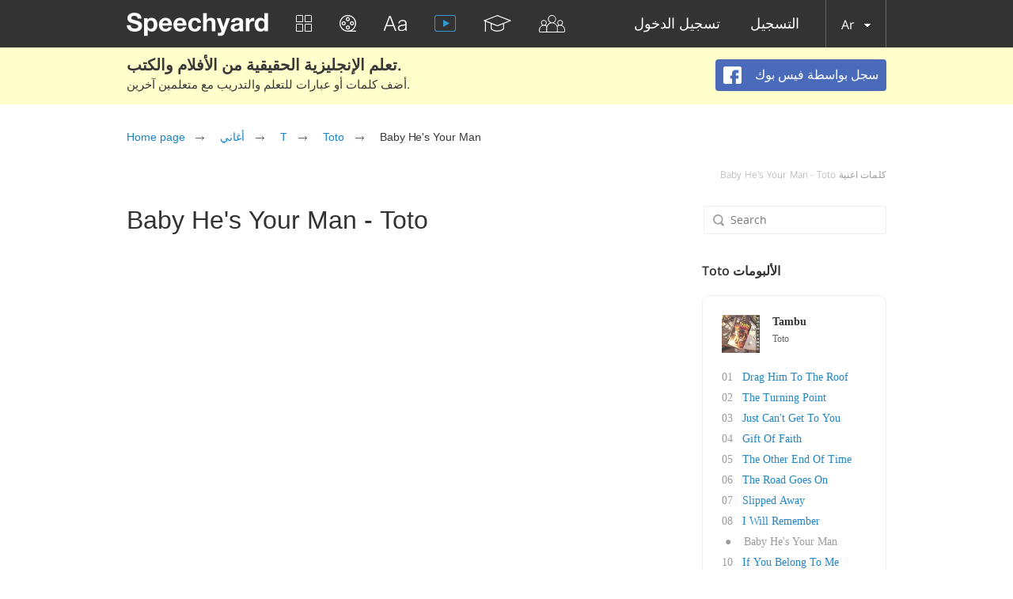

--- FILE ---
content_type: application/javascript
request_url: https://speechyard.com/js/pages/music.min.js?v=2
body_size: 1879
content:
function initEvents(){$(".js-tab-item").on("click",function(s){var e=$(this);$(".js-tab-item").removeClass("selected"),e.addClass("selected");var t=$(this).attr("data-target");$(".js-tab-content").hide(),$("#"+t).show()}),$(".js-lazy-load-btn").on("click",function(s){s.preventDefault(),$(this).closest(".js-lazy-load").find(".js-lazy-load-itm.hidden").removeClass("hidden"),$(this).hide()}),$(".need_auth").on("click",function(s){s.preventDefault(),authMsg()}),$(".search-dropdown input").on("keyup",function(s){if(s.which<=90&&s.which>=48||8===s.which||46===s.which){var e=$(s.target),t=e.val();if(t.length<2)return!1;var n=e.closest(".search-dropdown"),a=n.find(".search-dropdown-result");n.addClass("open"),a.empty();var r={lines:9,length:4,width:2,radius:3,color:"#c7c7c7"},o=new Spinner(r).spin(a.get(0));findRequest=$.ajax({type:"GET",url:baseUrl+"/songs/find/"+t+"/",beforeSend:function(){null!=findRequest&&findRequest.abort()},success:function(s){if(o.stop(),console.log(s),s.success&&s.authors){var e=$("<div/>",{class:"search-dropdown-result-group"});a.append(e),e.append($("<div/>",{class:"search-dropdown-result-group-title",text:_t("js-txt-performers")}));for(var t=0;t<s.authors.length;t++){var n=s.authors[t],r=n.name,i=n.slug;e.append($("<a/>",{href:baseUrl+"/songs/"+n.slug+"/",class:"search-dropdown-result-item",text:r}))}}if(s.success&&s.songs){var l=$("<div/>",{class:"search-dropdown-result-group"});a.append(l),l.append($("<div/>",{class:"search-dropdown-result-group-title",text:_t("js-txt-compositions")}));for(var t=0;t<s.songs.length;t++){var c=s.songs[t].author_id.name,r=s.songs[t].name,i=s.songs[t].slug;l.append($("<a/>",{href:baseUrl+"/songs/"+s.songs[t].author_id.slug+"/"+i+"/",class:"search-dropdown-result-item",text:c+" - "+r.charAt(0).toUpperCase()+r.substr(1).toLowerCase()}))}}},error:function(s){o.stop()}})}}),$("body").on("click",function(s){$(s.target).closest(".search-dropdown").length||$(".search-dropdown").removeClass("open")}),$(".js-play-word").on("click",function(){var s=$(this).attr("data-word");$.get(baseUrl+"/frontend/ajax/speak/",{text:s.toLowerCase(),table:"translation"},function(s){if(!s.success)return error(),!1;var e=Math.random().toString(36).substring(2);soundManager.createSound({id:e,url:s.url,preferFlash:!1,useHTML5Audio:!0}),soundManager.play(e,{volume:100})},"json")}),$(document).on("click",".tr-plus-visible",function(){var s=$(this);if(s.is(".loading"))return!1;if(isGuest)return authMsg(),sendEvent("Limit (Guest)","Learning","Words"),!1;s.addClass("loading");var e=this,t={text:s.closest(".js-sentence-itm").find(".translatable-word").text().trim(),translation:s.closest(".js-sentence-itm").find(".translation span").text().trim()};$.ajax({type:"POST",url:baseUrl+"/frontend/sentence/add/",data:t,dataType:"json",success:function(t){return $(e).removeClass("loading"),!t.success&&t.outOfLimit?(msg("",'You have no sentences left for adding.<br/><a href="'+baseUrl+'/more/" class="get-more-btn">GET MORE SENTENCES</a>',"small"),sendEvent("Limit (User)","Learning","Words"),!1):!t.success&&t.overlimit?(limitMsgTranslate(),sendEvent("Limit (User)","Learning","Words"),!1):t.success?(s.hide(),void s.siblings(".tr-done-visible").css({display:"inline-block"})):(error(),!1)}})}),$(".translatable-word").on("click",function(){Speechyard.Translation.getTranslate($(this).text(),$(this))}),$(".js-sentence-translate").on("click",function(){var s=$(this);if(s.hasClass("disabled"))return!1;s.addClass("disabled"),$sentence=s.closest(".js-sentence-content").find(".js-sentence");var e=$sentence.text();$.ajax({url:baseUrl+"/frontend/ajax/translate/",type:"GET",data:{text:e},dataType:"json",success:function(e){if(!e.success)return s.removeClass("disabled"),e.auth?(authMsg(),sendEvent("Limit (Guest)","Learning","Translations")):e.overlimit?(limitMsgTranslate(),sendEvent("Limit (User)","Learning","Translations")):error(),!1;$sentence.after("<p class='translation'>"+e.text+"</p>")}})}),$(".js-hint-close").on("click",function(){var s=$(this).closest(".js-hint");s.hasClass("js-word-translate-hint")&&localStorage.setItem("musicWordTranslateInstructionClosed",!0),s.hasClass("js-sentence-translate-hint")&&localStorage.setItem("musicSentenceTranslateInstructionClosed",!0),s.remove()})}function parseVideoWords(){$(".js-sentence").each(function(){var s=$(this),e=s.text().trim();e=e.replace(/(\r\n|\n|\r)/g," <br/>");for(var t,n=/([a-z']+|<[^>]+?>|.+?)/gi,a="";t=n.exec(e);)t[1].match(/^[a-z'`’]+$/i)?a+='<span class="word">'+t[1]+"</span>":a+=t[1];s.html(a)})}function showHits(){var s=$(".video-audio");if(!localStorage.getItem("musicWordTranslateInstructionClosed")){var e=$(".js-word-translate-hint"),t=$(".js-sentence:eq(2)");e.css({display:"flex"});var n=t.offset().top-s.offset().top-e.outerHeight()-25;e.css({top:n})}if(!localStorage.getItem("musicSentenceTranslateInstructionClosed")){var a=$(".js-sentence-translate-hint"),r=$(".js-sentence-translate:eq(4)");a.css({display:"flex"});var o=r.offset().top-s.offset().top-a.outerHeight()-30;a.css({top:o})}}$(function(){initEvents(),parseVideoWords(),showHits()});var findRequest=null;